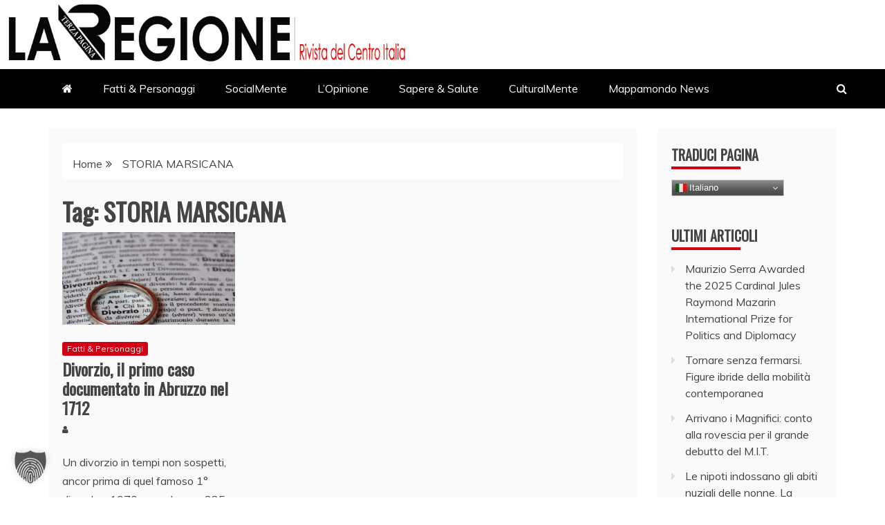

--- FILE ---
content_type: text/html; charset=UTF-8
request_url: https://www.laregione.info/tag/storia-marsicana/
body_size: 10728
content:
<!doctype html>
<html lang="it-IT">
<head>
    <meta charset="UTF-8">
    <meta name="viewport" content="width=device-width, initial-scale=1">
    <link rel="profile" href="https://gmpg.org/xfn/11">

    <meta name='robots' content='index, follow, max-image-preview:large, max-snippet:-1, max-video-preview:-1'/>

	<!-- This site is optimized with the Yoast SEO plugin v23.4 - https://yoast.com/wordpress/plugins/seo/ -->
	<title>STORIA MARSICANA Archivi | La Regione | Rivista del Centro Italia</title>
	<link rel="canonical" href="https://www.laregione.info/tag/storia-marsicana/"/>
	<meta property="og:locale" content="it_IT"/>
	<meta property="og:type" content="article"/>
	<meta property="og:title" content="STORIA MARSICANA Archivi | La Regione | Rivista del Centro Italia"/>
	<meta property="og:url" content="https://www.laregione.info/tag/storia-marsicana/"/>
	<meta property="og:site_name" content="La Regione | Rivista del Centro Italia"/>
	<meta property="og:image" content="https://www.laregione.info/wp-content/uploads/2021/01/cropped-COVER-1.jpg"/>
	<meta property="og:image:width" content="1990"/>
	<meta property="og:image:height" content="448"/>
	<meta property="og:image:type" content="image/jpeg"/>
	<meta name="twitter:card" content="summary_large_image"/>
	<script type="application/ld+json" class="yoast-schema-graph">{"@context":"https://schema.org","@graph":[{"@type":"CollectionPage","@id":"https://www.laregione.info/tag/storia-marsicana/","url":"https://www.laregione.info/tag/storia-marsicana/","name":"STORIA MARSICANA Archivi | La Regione | Rivista del Centro Italia","isPartOf":{"@id":"https://www.laregione.info/#website"},"primaryImageOfPage":{"@id":"https://www.laregione.info/tag/storia-marsicana/#primaryimage"},"image":{"@id":"https://www.laregione.info/tag/storia-marsicana/#primaryimage"},"thumbnailUrl":"https://www.laregione.info/wp-content/uploads/2020/11/PRIMO-DIVORZIO-IN-ITALIA.jpg","breadcrumb":{"@id":"https://www.laregione.info/tag/storia-marsicana/#breadcrumb"},"inLanguage":"it-IT"},{"@type":"ImageObject","inLanguage":"it-IT","@id":"https://www.laregione.info/tag/storia-marsicana/#primaryimage","url":"https://www.laregione.info/wp-content/uploads/2020/11/PRIMO-DIVORZIO-IN-ITALIA.jpg","contentUrl":"https://www.laregione.info/wp-content/uploads/2020/11/PRIMO-DIVORZIO-IN-ITALIA.jpg","width":1200,"height":640,"caption":"DIVORZIO ABRUZZO"},{"@type":"BreadcrumbList","@id":"https://www.laregione.info/tag/storia-marsicana/#breadcrumb","itemListElement":[{"@type":"ListItem","position":1,"name":"Home","item":"https://www.laregione.info/"},{"@type":"ListItem","position":2,"name":"STORIA MARSICANA"}]},{"@type":"WebSite","@id":"https://www.laregione.info/#website","url":"https://www.laregione.info/","name":"La Regione | Rivista del Centro Italia","description":"Terza pagina Italiana","publisher":{"@id":"https://www.laregione.info/#/schema/person/7dbac83d700fd82b910c0ee72a6641c3"},"potentialAction":[{"@type":"SearchAction","target":{"@type":"EntryPoint","urlTemplate":"https://www.laregione.info/?s={search_term_string}"},"query-input":{"@type":"PropertyValueSpecification","valueRequired":true,"valueName":"search_term_string"}}],"inLanguage":"it-IT"},{"@type":["Person","Organization"],"@id":"https://www.laregione.info/#/schema/person/7dbac83d700fd82b910c0ee72a6641c3","name":"LaRegione","image":{"@type":"ImageObject","inLanguage":"it-IT","@id":"https://www.laregione.info/#/schema/person/image/","url":"https://www.laregione.info/wp-content/uploads/2021/01/cropped-LOGO-LAREGIONE-TERZA-PAGINA-2-scaled-1.jpg","contentUrl":"https://www.laregione.info/wp-content/uploads/2021/01/cropped-LOGO-LAREGIONE-TERZA-PAGINA-2-scaled-1.jpg","width":512,"height":512,"caption":"LaRegione"},"logo":{"@id":"https://www.laregione.info/#/schema/person/image/"},"sameAs":["https://www.laregione.info"]}]}</script>
	<!-- / Yoast SEO plugin. -->


<link data-borlabs-cookie-style-blocker-id="google-fonts" rel='dns-prefetch' data-borlabs-cookie-style-blocker-href='//fonts.googleapis.com'/>
<link rel='dns-prefetch' href='//www.googletagmanager.com'/>
<link rel='dns-prefetch' href='//pagead2.googlesyndication.com'/>
<link rel="alternate" type="application/rss+xml" title="La Regione | Rivista del Centro Italia &raquo; Feed" href="https://www.laregione.info/feed/"/>
<link rel="alternate" type="application/rss+xml" title="La Regione | Rivista del Centro Italia &raquo; Feed dei commenti" href="https://www.laregione.info/comments/feed/"/>
<link rel="alternate" type="application/rss+xml" title="La Regione | Rivista del Centro Italia &raquo; STORIA MARSICANA Feed del tag" href="https://www.laregione.info/tag/storia-marsicana/feed/"/>
<script type="text/javascript">//<![CDATA[
window._wpemojiSettings={"baseUrl":"https:\/\/s.w.org\/images\/core\/emoji\/15.0.3\/72x72\/","ext":".png","svgUrl":"https:\/\/s.w.org\/images\/core\/emoji\/15.0.3\/svg\/","svgExt":".svg","source":{"concatemoji":"https:\/\/www.laregione.info\/wp-includes\/js\/wp-emoji-release.min.js?ver=6.6.4"}};!function(i,n){var o,s,e;function c(e){try{var t={supportTests:e,timestamp:(new Date).valueOf()};sessionStorage.setItem(o,JSON.stringify(t))}catch(e){}}function p(e,t,n){e.clearRect(0,0,e.canvas.width,e.canvas.height),e.fillText(t,0,0);var t=new Uint32Array(e.getImageData(0,0,e.canvas.width,e.canvas.height).data),r=(e.clearRect(0,0,e.canvas.width,e.canvas.height),e.fillText(n,0,0),new Uint32Array(e.getImageData(0,0,e.canvas.width,e.canvas.height).data));return t.every(function(e,t){return e===r[t]})}function u(e,t,n){switch(t){case"flag":return n(e,"\ud83c\udff3\ufe0f\u200d\u26a7\ufe0f","\ud83c\udff3\ufe0f\u200b\u26a7\ufe0f")?!1:!n(e,"\ud83c\uddfa\ud83c\uddf3","\ud83c\uddfa\u200b\ud83c\uddf3")&&!n(e,"\ud83c\udff4\udb40\udc67\udb40\udc62\udb40\udc65\udb40\udc6e\udb40\udc67\udb40\udc7f","\ud83c\udff4\u200b\udb40\udc67\u200b\udb40\udc62\u200b\udb40\udc65\u200b\udb40\udc6e\u200b\udb40\udc67\u200b\udb40\udc7f");case"emoji":return!n(e,"\ud83d\udc26\u200d\u2b1b","\ud83d\udc26\u200b\u2b1b")}return!1}function f(e,t,n){var r="undefined"!=typeof WorkerGlobalScope&&self instanceof WorkerGlobalScope?new OffscreenCanvas(300,150):i.createElement("canvas"),a=r.getContext("2d",{willReadFrequently:!0}),o=(a.textBaseline="top",a.font="600 32px Arial",{});return e.forEach(function(e){o[e]=t(a,e,n)}),o}function t(e){var t=i.createElement("script");t.src=e,t.defer=!0,i.head.appendChild(t)}"undefined"!=typeof Promise&&(o="wpEmojiSettingsSupports",s=["flag","emoji"],n.supports={everything:!0,everythingExceptFlag:!0},e=new Promise(function(e){i.addEventListener("DOMContentLoaded",e,{once:!0})}),new Promise(function(t){var n=function(){try{var e=JSON.parse(sessionStorage.getItem(o));if("object"==typeof e&&"number"==typeof e.timestamp&&(new Date).valueOf()<e.timestamp+604800&&"object"==typeof e.supportTests)return e.supportTests}catch(e){}return null}();if(!n){if("undefined"!=typeof Worker&&"undefined"!=typeof OffscreenCanvas&&"undefined"!=typeof URL&&URL.createObjectURL&&"undefined"!=typeof Blob)try{var e="postMessage("+f.toString()+"("+[JSON.stringify(s),u.toString(),p.toString()].join(",")+"));",r=new Blob([e],{type:"text/javascript"}),a=new Worker(URL.createObjectURL(r),{name:"wpTestEmojiSupports"});return void(a.onmessage=function(e){c(n=e.data),a.terminate(),t(n)})}catch(e){}c(n=f(s,u,p))}t(n)}).then(function(e){for(var t in e)n.supports[t]=e[t],n.supports.everything=n.supports.everything&&n.supports[t],"flag"!==t&&(n.supports.everythingExceptFlag=n.supports.everythingExceptFlag&&n.supports[t]);n.supports.everythingExceptFlag=n.supports.everythingExceptFlag&&!n.supports.flag,n.DOMReady=!1,n.readyCallback=function(){n.DOMReady=!0}}).then(function(){return e}).then(function(){var e;n.supports.everything||(n.readyCallback(),(e=n.source||{}).concatemoji?t(e.concatemoji):e.wpemoji&&e.twemoji&&(t(e.twemoji),t(e.wpemoji)))}))}((window,document),window._wpemojiSettings);
//]]></script>
<style id='wp-emoji-styles-inline-css' type='text/css'>img.wp-smiley,img.emoji{display:inline!important;border:none!important;box-shadow:none!important;height:1em!important;width:1em!important;margin:0 .07em!important;vertical-align:-.1em!important;background:none!important;padding:0!important}</style>
<link rel='stylesheet' id='wp-block-library-css' href='https://www.laregione.info/wp-includes/css/dist/block-library/style.min.css?ver=6.6.4' type='text/css' media='all'/>
<style id='wp-block-library-theme-inline-css' type='text/css'>.wp-block-audio :where(figcaption){color:#555;font-size:13px;text-align:center}.is-dark-theme .wp-block-audio :where(figcaption){color:#ffffffa6}.wp-block-audio{margin:0 0 1em}.wp-block-code{border:1px solid #ccc;border-radius:4px;font-family:Menlo,Consolas,monaco,monospace;padding:.8em 1em}.wp-block-embed :where(figcaption){color:#555;font-size:13px;text-align:center}.is-dark-theme .wp-block-embed :where(figcaption){color:#ffffffa6}.wp-block-embed{margin:0 0 1em}.blocks-gallery-caption{color:#555;font-size:13px;text-align:center}.is-dark-theme .blocks-gallery-caption{color:#ffffffa6}:root :where(.wp-block-image figcaption){color:#555;font-size:13px;text-align:center}.is-dark-theme :root :where(.wp-block-image figcaption){color:#ffffffa6}.wp-block-image{margin:0 0 1em}.wp-block-pullquote{border-bottom:4px solid;border-top:4px solid;color:currentColor;margin-bottom:1.75em}.wp-block-pullquote cite,.wp-block-pullquote footer,.wp-block-pullquote__citation{color:currentColor;font-size:.8125em;font-style:normal;text-transform:uppercase}.wp-block-quote{border-left:.25em solid;margin:0 0 1.75em;padding-left:1em}.wp-block-quote cite,.wp-block-quote footer{color:currentColor;font-size:.8125em;font-style:normal;position:relative}.wp-block-quote.has-text-align-right{border-left:none;border-right:.25em solid;padding-left:0;padding-right:1em}.wp-block-quote.has-text-align-center{border:none;padding-left:0}.wp-block-quote.is-large,.wp-block-quote.is-style-large,.wp-block-quote.is-style-plain{border:none}.wp-block-search .wp-block-search__label{font-weight:700}.wp-block-search__button{border:1px solid #ccc;padding:.375em .625em}:where(.wp-block-group.has-background){padding:1.25em 2.375em}.wp-block-separator.has-css-opacity{opacity:.4}.wp-block-separator{border:none;border-bottom:2px solid;margin-left:auto;margin-right:auto}.wp-block-separator.has-alpha-channel-opacity{opacity:1}.wp-block-separator:not(.is-style-wide):not(.is-style-dots){width:100px}.wp-block-separator.has-background:not(.is-style-dots){border-bottom:none;height:1px}.wp-block-separator.has-background:not(.is-style-wide):not(.is-style-dots){height:2px}.wp-block-table{margin:0 0 1em}.wp-block-table td,.wp-block-table th{word-break:normal}.wp-block-table :where(figcaption){color:#555;font-size:13px;text-align:center}.is-dark-theme .wp-block-table :where(figcaption){color:#ffffffa6}.wp-block-video :where(figcaption){color:#555;font-size:13px;text-align:center}.is-dark-theme .wp-block-video :where(figcaption){color:#ffffffa6}.wp-block-video{margin:0 0 1em}:root :where(.wp-block-template-part.has-background){margin-bottom:0;margin-top:0;padding:1.25em 2.375em}</style>
<style id='classic-theme-styles-inline-css' type='text/css'>.wp-block-button__link{color:#fff;background-color:#32373c;border-radius:9999px;box-shadow:none;text-decoration:none;padding:calc(.667em + 2px) calc(1.333em + 2px);font-size:1.125em}.wp-block-file__button{background:#32373c;color:#fff;text-decoration:none}</style>
<style id='global-styles-inline-css' type='text/css'>:root{--wp--preset--aspect-ratio--square:1;--wp--preset--aspect-ratio--4-3: 4/3;--wp--preset--aspect-ratio--3-4: 3/4;--wp--preset--aspect-ratio--3-2: 3/2;--wp--preset--aspect-ratio--2-3: 2/3;--wp--preset--aspect-ratio--16-9: 16/9;--wp--preset--aspect-ratio--9-16: 9/16;--wp--preset--color--black:#000;--wp--preset--color--cyan-bluish-gray:#abb8c3;--wp--preset--color--white:#fff;--wp--preset--color--pale-pink:#f78da7;--wp--preset--color--vivid-red:#cf2e2e;--wp--preset--color--luminous-vivid-orange:#ff6900;--wp--preset--color--luminous-vivid-amber:#fcb900;--wp--preset--color--light-green-cyan:#7bdcb5;--wp--preset--color--vivid-green-cyan:#00d084;--wp--preset--color--pale-cyan-blue:#8ed1fc;--wp--preset--color--vivid-cyan-blue:#0693e3;--wp--preset--color--vivid-purple:#9b51e0;--wp--preset--gradient--vivid-cyan-blue-to-vivid-purple:linear-gradient(135deg,rgba(6,147,227,1) 0%,#9b51e0 100%);--wp--preset--gradient--light-green-cyan-to-vivid-green-cyan:linear-gradient(135deg,#7adcb4 0%,#00d082 100%);--wp--preset--gradient--luminous-vivid-amber-to-luminous-vivid-orange:linear-gradient(135deg,rgba(252,185,0,1) 0%,rgba(255,105,0,1) 100%);--wp--preset--gradient--luminous-vivid-orange-to-vivid-red:linear-gradient(135deg,rgba(255,105,0,1) 0%,#cf2e2e 100%);--wp--preset--gradient--very-light-gray-to-cyan-bluish-gray:linear-gradient(135deg,#eee 0%,#a9b8c3 100%);--wp--preset--gradient--cool-to-warm-spectrum:linear-gradient(135deg,#4aeadc 0%,#9778d1 20%,#cf2aba 40%,#ee2c82 60%,#fb6962 80%,#fef84c 100%);--wp--preset--gradient--blush-light-purple:linear-gradient(135deg,#ffceec 0%,#9896f0 100%);--wp--preset--gradient--blush-bordeaux:linear-gradient(135deg,#fecda5 0%,#fe2d2d 50%,#6b003e 100%);--wp--preset--gradient--luminous-dusk:linear-gradient(135deg,#ffcb70 0%,#c751c0 50%,#4158d0 100%);--wp--preset--gradient--pale-ocean:linear-gradient(135deg,#fff5cb 0%,#b6e3d4 50%,#33a7b5 100%);--wp--preset--gradient--electric-grass:linear-gradient(135deg,#caf880 0%,#71ce7e 100%);--wp--preset--gradient--midnight:linear-gradient(135deg,#020381 0%,#2874fc 100%);--wp--preset--font-size--small:13px;--wp--preset--font-size--medium:20px;--wp--preset--font-size--large:36px;--wp--preset--font-size--x-large:42px;--wp--preset--spacing--20:.44rem;--wp--preset--spacing--30:.67rem;--wp--preset--spacing--40:1rem;--wp--preset--spacing--50:1.5rem;--wp--preset--spacing--60:2.25rem;--wp--preset--spacing--70:3.38rem;--wp--preset--spacing--80:5.06rem;--wp--preset--shadow--natural:6px 6px 9px rgba(0,0,0,.2);--wp--preset--shadow--deep:12px 12px 50px rgba(0,0,0,.4);--wp--preset--shadow--sharp:6px 6px 0 rgba(0,0,0,.2);--wp--preset--shadow--outlined:6px 6px 0 -3px rgba(255,255,255,1) , 6px 6px rgba(0,0,0,1);--wp--preset--shadow--crisp:6px 6px 0 rgba(0,0,0,1)}:where(.is-layout-flex){gap:.5em}:where(.is-layout-grid){gap:.5em}body .is-layout-flex{display:flex}.is-layout-flex{flex-wrap:wrap;align-items:center}.is-layout-flex > :is(*, div){margin:0}body .is-layout-grid{display:grid}.is-layout-grid > :is(*, div){margin:0}:where(.wp-block-columns.is-layout-flex){gap:2em}:where(.wp-block-columns.is-layout-grid){gap:2em}:where(.wp-block-post-template.is-layout-flex){gap:1.25em}:where(.wp-block-post-template.is-layout-grid){gap:1.25em}.has-black-color{color:var(--wp--preset--color--black)!important}.has-cyan-bluish-gray-color{color:var(--wp--preset--color--cyan-bluish-gray)!important}.has-white-color{color:var(--wp--preset--color--white)!important}.has-pale-pink-color{color:var(--wp--preset--color--pale-pink)!important}.has-vivid-red-color{color:var(--wp--preset--color--vivid-red)!important}.has-luminous-vivid-orange-color{color:var(--wp--preset--color--luminous-vivid-orange)!important}.has-luminous-vivid-amber-color{color:var(--wp--preset--color--luminous-vivid-amber)!important}.has-light-green-cyan-color{color:var(--wp--preset--color--light-green-cyan)!important}.has-vivid-green-cyan-color{color:var(--wp--preset--color--vivid-green-cyan)!important}.has-pale-cyan-blue-color{color:var(--wp--preset--color--pale-cyan-blue)!important}.has-vivid-cyan-blue-color{color:var(--wp--preset--color--vivid-cyan-blue)!important}.has-vivid-purple-color{color:var(--wp--preset--color--vivid-purple)!important}.has-black-background-color{background-color:var(--wp--preset--color--black)!important}.has-cyan-bluish-gray-background-color{background-color:var(--wp--preset--color--cyan-bluish-gray)!important}.has-white-background-color{background-color:var(--wp--preset--color--white)!important}.has-pale-pink-background-color{background-color:var(--wp--preset--color--pale-pink)!important}.has-vivid-red-background-color{background-color:var(--wp--preset--color--vivid-red)!important}.has-luminous-vivid-orange-background-color{background-color:var(--wp--preset--color--luminous-vivid-orange)!important}.has-luminous-vivid-amber-background-color{background-color:var(--wp--preset--color--luminous-vivid-amber)!important}.has-light-green-cyan-background-color{background-color:var(--wp--preset--color--light-green-cyan)!important}.has-vivid-green-cyan-background-color{background-color:var(--wp--preset--color--vivid-green-cyan)!important}.has-pale-cyan-blue-background-color{background-color:var(--wp--preset--color--pale-cyan-blue)!important}.has-vivid-cyan-blue-background-color{background-color:var(--wp--preset--color--vivid-cyan-blue)!important}.has-vivid-purple-background-color{background-color:var(--wp--preset--color--vivid-purple)!important}.has-black-border-color{border-color:var(--wp--preset--color--black)!important}.has-cyan-bluish-gray-border-color{border-color:var(--wp--preset--color--cyan-bluish-gray)!important}.has-white-border-color{border-color:var(--wp--preset--color--white)!important}.has-pale-pink-border-color{border-color:var(--wp--preset--color--pale-pink)!important}.has-vivid-red-border-color{border-color:var(--wp--preset--color--vivid-red)!important}.has-luminous-vivid-orange-border-color{border-color:var(--wp--preset--color--luminous-vivid-orange)!important}.has-luminous-vivid-amber-border-color{border-color:var(--wp--preset--color--luminous-vivid-amber)!important}.has-light-green-cyan-border-color{border-color:var(--wp--preset--color--light-green-cyan)!important}.has-vivid-green-cyan-border-color{border-color:var(--wp--preset--color--vivid-green-cyan)!important}.has-pale-cyan-blue-border-color{border-color:var(--wp--preset--color--pale-cyan-blue)!important}.has-vivid-cyan-blue-border-color{border-color:var(--wp--preset--color--vivid-cyan-blue)!important}.has-vivid-purple-border-color{border-color:var(--wp--preset--color--vivid-purple)!important}.has-vivid-cyan-blue-to-vivid-purple-gradient-background{background:var(--wp--preset--gradient--vivid-cyan-blue-to-vivid-purple)!important}.has-light-green-cyan-to-vivid-green-cyan-gradient-background{background:var(--wp--preset--gradient--light-green-cyan-to-vivid-green-cyan)!important}.has-luminous-vivid-amber-to-luminous-vivid-orange-gradient-background{background:var(--wp--preset--gradient--luminous-vivid-amber-to-luminous-vivid-orange)!important}.has-luminous-vivid-orange-to-vivid-red-gradient-background{background:var(--wp--preset--gradient--luminous-vivid-orange-to-vivid-red)!important}.has-very-light-gray-to-cyan-bluish-gray-gradient-background{background:var(--wp--preset--gradient--very-light-gray-to-cyan-bluish-gray)!important}.has-cool-to-warm-spectrum-gradient-background{background:var(--wp--preset--gradient--cool-to-warm-spectrum)!important}.has-blush-light-purple-gradient-background{background:var(--wp--preset--gradient--blush-light-purple)!important}.has-blush-bordeaux-gradient-background{background:var(--wp--preset--gradient--blush-bordeaux)!important}.has-luminous-dusk-gradient-background{background:var(--wp--preset--gradient--luminous-dusk)!important}.has-pale-ocean-gradient-background{background:var(--wp--preset--gradient--pale-ocean)!important}.has-electric-grass-gradient-background{background:var(--wp--preset--gradient--electric-grass)!important}.has-midnight-gradient-background{background:var(--wp--preset--gradient--midnight)!important}.has-small-font-size{font-size:var(--wp--preset--font-size--small)!important}.has-medium-font-size{font-size:var(--wp--preset--font-size--medium)!important}.has-large-font-size{font-size:var(--wp--preset--font-size--large)!important}.has-x-large-font-size{font-size:var(--wp--preset--font-size--x-large)!important}:where(.wp-block-post-template.is-layout-flex){gap:1.25em}:where(.wp-block-post-template.is-layout-grid){gap:1.25em}:where(.wp-block-columns.is-layout-flex){gap:2em}:where(.wp-block-columns.is-layout-grid){gap:2em}:root :where(.wp-block-pullquote){font-size:1.5em;line-height:1.6}</style>
<link data-borlabs-cookie-style-blocker-id="google-fonts" crossorigin="anonymous" rel='stylesheet' id='recent-news-heading-css' data-borlabs-cookie-style-blocker-href='//fonts.googleapis.com/css?family=Oswald&#038;ver=6.6.4' type='text/css' media='all'/>
<link rel='stylesheet' id='refined-magazine-style-css' href='https://www.laregione.info/wp-content/themes/refined-magazine/style.css?ver=6.6.4' type='text/css' media='all'/>
<style id='refined-magazine-style-inline-css' type='text/css'>.site-branding h1,.site-branding p.site-title,.ct-dark-mode .site-title a,.site-title,.site-title a,.site-title a:hover,.site-title a:visited:hover{color: #blank}.entry-content a,.entry-title a:hover,.related-title a:hover,.posts-navigation .nav-previous a:hover,.post-navigation .nav-previous a:hover,.posts-navigation .nav-next a:hover,.post-navigation .nav-next a:hover,#comments .comment-content a:hover,#comments .comment-author a:hover,.offcanvas-menu nav ul.top-menu li a:hover,.offcanvas-menu nav ul.top-menu li.current-menu-item>a,.error-404-title,#refined-magazine-breadcrumbs a:hover,.entry-content a.read-more-text:hover,a:hover,a:visited:hover,.widget_refined_magazine_category_tabbed_widget.widget ul.ct-nav-tabs li a{color:#d10014}.candid-refined-post-format,.refined-magazine-featured-block .refined-magazine-col-2 .candid-refined-post-format,.cat-links a,.top-bar,.main-navigation ul li a:hover,.main-navigation ul li.current-menu-item>a,.main-navigation ul li a:hover,.main-navigation ul li.current-menu-item>a,.trending-title,.search-form input[type="submit"],input[type="submit"],::selection,#toTop,.breadcrumbs span.breadcrumb,article.sticky .refined-magazine-content-container,.candid-pagination .page-numbers.current,.candid-pagination .page-numbers:hover,.ct-title-head,.widget-title:before,.widget ul.ct-nav-tabs:before,.widget ul.ct-nav-tabs li.ct-title-head:hover,.widget ul.ct-nav-tabs li.ct-title-head.ui-tabs-active{background-color:#d10014}.candid-refined-post-format,.refined-magazine-featured-block .refined-magazine-col-2 .candid-refined-post-format,blockquote,.search-form input[type="submit"],input[type="submit"],.candid-pagination .page-numbers{border-color:#d10014}.cat-links a:focus{outline:1px dashed #d10014}.ct-post-overlay .post-content,.ct-post-overlay .post-content a,.widget .ct-post-overlay .post-content a,.widget .ct-post-overlay .post-content a:visited,.ct-post-overlay .post-content a:visited:hover,.slide-details:hover .cat-links a{color:#fff}.logo-wrapper-block{background-color:#c22}@media (min-width:1600px){.ct-boxed #page{max-width:1500px}}</style>
<link rel='stylesheet' id='recent-news-style-css' href='https://www.laregione.info/wp-content/themes/recent-news/style.css?ver=6.6.4' type='text/css' media='all'/>
<link data-borlabs-cookie-style-blocker-id="google-fonts" crossorigin="anonymous" rel='stylesheet' id='google-fonts-css' data-borlabs-cookie-style-blocker-href='//fonts.googleapis.com/css?family=Slabo+27px%7CMuli&#038;display=swap&#038;ver=6.6.4' type='text/css' media='all'/>
<link rel='stylesheet' id='font-awesome-4-css' href='https://www.laregione.info/wp-content/themes/refined-magazine/candidthemes/assets/framework/Font-Awesome/css/font-awesome.min.css?ver=1.0.0' type='text/css' media='all'/>
<link rel='stylesheet' id='slick-css-css' href='https://www.laregione.info/wp-content/themes/refined-magazine/candidthemes/assets/framework/slick/slick.css?ver=6.6.4' type='text/css' media='all'/>
<link rel='stylesheet' id='slick-theme-css-css' href='https://www.laregione.info/wp-content/themes/refined-magazine/candidthemes/assets/framework/slick/slick-theme.css?ver=6.6.4' type='text/css' media='all'/>
<link rel='stylesheet' id='borlabs-cookie-custom-css' href='https://www.laregione.info/wp-content/cache/borlabs-cookie/1/borlabs-cookie-1-it.css?ver=3.3.23-52' type='text/css' media='all'/>
<script type="text/javascript" src="https://www.laregione.info/wp-includes/js/jquery/jquery.min.js?ver=3.7.1" id="jquery-core-js"></script>
<script type="text/javascript" src="https://www.laregione.info/wp-includes/js/jquery/jquery-migrate.min.js?ver=3.4.1" id="jquery-migrate-js"></script>
<script data-no-optimize="1" data-no-minify="1" data-cfasync="false" type="text/javascript" src="https://www.laregione.info/wp-content/plugins/borlabs-cookie/assets/javascript/borlabs-cookie-tcf-stub.min.js?ver=3.3.23" id="borlabs-cookie-stub-js"></script>
<script data-no-optimize="1" data-no-minify="1" data-cfasync="false" type="text/javascript" src="https://www.laregione.info/wp-content/cache/borlabs-cookie/1/borlabs-cookie-config-it.json.js?ver=3.3.23-42" id="borlabs-cookie-config-js"></script>
<script data-no-optimize="1" data-no-minify="1" data-cfasync="false" type="text/javascript" src="https://www.laregione.info/wp-content/plugins/borlabs-cookie/assets/javascript/borlabs-cookie-prioritize.min.js?ver=3.3.23" id="borlabs-cookie-prioritize-js"></script>
<link rel="https://api.w.org/" href="https://www.laregione.info/wp-json/"/><link rel="alternate" title="JSON" type="application/json" href="https://www.laregione.info/wp-json/wp/v2/tags/237"/><link rel="EditURI" type="application/rsd+xml" title="RSD" href="https://www.laregione.info/xmlrpc.php?rsd"/>
<meta name="generator" content="WordPress 6.6.4"/>
<meta name="generator" content="Site Kit by Google 1.167.0"/>
<!-- Meta tag Google AdSense aggiunti da Site Kit -->
<meta name="google-adsense-platform-account" content="ca-host-pub-2644536267352236">
<meta name="google-adsense-platform-domain" content="sitekit.withgoogle.com">
<!-- Fine dei meta tag Google AdSense aggiunti da Site Kit -->
<script data-no-optimize="1" data-no-minify="1" data-cfasync="false" data-borlabs-cookie-script-blocker-ignore>if('1'==='1'&&('0'==='1'||'1'==='1')){window['gtag_enable_tcf_support']=true;}if('1'==='1'||'0'==='1'){window.dataLayer=window.dataLayer||[];if(typeof gtag!=='function'){function gtag(){dataLayer.push(arguments);}}gtag('consent','default',{'ad_storage':'denied','ad_user_data':'denied','ad_personalization':'denied','analytics_storage':'denied','functionality_storage':'denied','personalization_storage':'denied','security_storage':'denied','wait_for_update':500,});}if('0'==='1'){document.addEventListener('borlabs-cookie-after-init',function(){window.BorlabsCookie.Unblock.unblockScriptBlockerId('google-analytics-four');});}</script>		<style type="text/css">.site-title,.site-description{position:absolute;clip:rect(1px,1px,1px,1px)}.site-title a,.site-title{color: #blank}</style>
		<!-- Nessuna versione HTML AMP disponibile per questo URL. -->
<!-- Snippet Google AdSense aggiunto da Site Kit -->
<script type="text/javascript" async="async" src="https://pagead2.googlesyndication.com/pagead/js/adsbygoogle.js?client=ca-pub-6807652416372941&amp;host=ca-host-pub-2644536267352236" crossorigin="anonymous"></script>

<!-- Termina lo snippet Google AdSense aggiunto da Site Kit -->
<link rel="icon" href="https://www.laregione.info/wp-content/uploads/2021/01/cropped-LOGO-LAREGIONE-TERZA-PAGINA-2-scaled-1-32x32.jpg" sizes="32x32"/>
<link rel="icon" href="https://www.laregione.info/wp-content/uploads/2021/01/cropped-LOGO-LAREGIONE-TERZA-PAGINA-2-scaled-1-192x192.jpg" sizes="192x192"/>
<link rel="apple-touch-icon" href="https://www.laregione.info/wp-content/uploads/2021/01/cropped-LOGO-LAREGIONE-TERZA-PAGINA-2-scaled-1-180x180.jpg"/>
<meta name="msapplication-TileImage" content="https://www.laregione.info/wp-content/uploads/2021/01/cropped-LOGO-LAREGIONE-TERZA-PAGINA-2-scaled-1-270x270.jpg"/>
</head>
<body class="archive tag tag-storia-marsicana tag-237 wp-embed-responsive hfeed ct-bg ct-full-layout ct-sticky-sidebar right-sidebar" itemtype="https://schema.org/Blog" itemscope>
<div id="page" class="site">
            <a class="skip-link screen-reader-text" href="#content">Skip to content</a>
                    <!-- Preloader -->
            <div id="loader-wrapper">
                <div id="loader"></div>

                <div class="loader-section section-left"></div>
                <div class="loader-section section-right"></div>

            </div>
                <header id="masthead" class="site-header" itemtype="https://schema.org/WPHeader" itemscope>
                <div class="overlay"></div>
                            <div class="logo-wrapper-block" style="background-image: url(https://www.laregione.info/wp-content/uploads/2021/01/amp-9.jpg);">
                    <div class="container-inner clearfix logo-wrapper-container">
        <div class="logo-wrapper full-wrapper text-center">
            <div class="site-branding">

                <div class="refined-magazine-logo-container">
                                            <p class="site-title"><a href="https://www.laregione.info/" rel="home">La Regione | Rivista del Centro Italia</a></p>
                                            <p class="site-description">Terza pagina Italiana</p>
                                    </div> <!-- refined-magazine-logo-container -->
            </div><!-- .site-branding -->
        </div> <!-- .logo-wrapper -->
                </div> <!-- .container-inner -->
        </div> <!-- .logo-wrapper-block -->
                <div class="refined-magazine-menu-container sticky-header">
            <div class="container-inner clearfix">
                <nav id="site-navigation" class="main-navigation" itemtype="https://schema.org/SiteNavigationElement" itemscope>
                    <div class="navbar-header clearfix">
                        <button class="menu-toggle" aria-controls="primary-menu" aria-expanded="false">
                            <span> </span>
                        </button>
                    </div>
                    <ul id="primary-menu" class="nav navbar-nav nav-menu">
                                                    <li class=""><a href="https://www.laregione.info/">
                                    <i class="fa fa-home"></i> </a></li>
                                                <li id="menu-item-2653" class="menu-item menu-item-type-taxonomy menu-item-object-category menu-item-2653"><a href="https://www.laregione.info/category/fatti-personaggi/">Fatti &amp; Personaggi</a></li>
<li id="menu-item-2656" class="menu-item menu-item-type-taxonomy menu-item-object-category menu-item-2656"><a href="https://www.laregione.info/category/socialmente/">SocialMente</a></li>
<li id="menu-item-2982" class="menu-item menu-item-type-taxonomy menu-item-object-category menu-item-2982"><a href="https://www.laregione.info/category/opinione/">L&#8217;Opinione</a></li>
<li id="menu-item-2989" class="menu-item menu-item-type-taxonomy menu-item-object-category menu-item-2989"><a href="https://www.laregione.info/category/sapere-e-salute/">Sapere &amp; Salute</a></li>
<li id="menu-item-3073" class="menu-item menu-item-type-taxonomy menu-item-object-category menu-item-3073"><a href="https://www.laregione.info/category/cultura/">CulturalMente</a></li>
<li id="menu-item-2658" class="menu-item menu-item-type-taxonomy menu-item-object-category menu-item-2658"><a href="https://www.laregione.info/category/news-dal-mondo/">Mappamondo News</a></li>
                    </ul>
                </nav><!-- #site-navigation -->

                                    <div class="ct-menu-search"><a class="search-icon-box" href="#"> <i class="fa fa-search"></i>
                        </a></div>
                    <div class="top-bar-search">
                        <form role="search" method="get" class="search-form" action="https://www.laregione.info/">
				<label>
					<span class="screen-reader-text">Ricerca per:</span>
					<input type="search" class="search-field" placeholder="Cerca &hellip;" value="" name="s"/>
				</label>
				<input type="submit" class="search-submit" value="Cerca"/>
			</form>                        <button type="button" class="close"></button>
                    </div>
                            </div> <!-- .container-inner -->
        </div> <!-- refined-magazine-menu-container -->
                </header><!-- #masthead -->
        
    <div id="content" class="site-content">
                <div class="container-inner ct-container-main clearfix">
    <div id="primary" class="content-area">
        <main id="main" class="site-main">

                            <div class="breadcrumbs">
                    <div class='breadcrumbs init-animate clearfix'><div id='refined-magazine-breadcrumbs' class='clearfix'><div role="navigation" aria-label="Breadcrumbs" class="breadcrumb-trail breadcrumbs" itemprop="breadcrumb"><ul class="trail-items" itemscope itemtype="http://schema.org/BreadcrumbList"><meta name="numberOfItems" content="2"/><meta name="itemListOrder" content="Ascending"/><li itemprop="itemListElement" itemscope itemtype="http://schema.org/ListItem" class="trail-item trail-begin"><a href="https://www.laregione.info" rel="home"><span itemprop="name">Home</span></a><meta itemprop="position" content="1"/></li><li itemprop="itemListElement" itemscope itemtype="http://schema.org/ListItem" class="trail-item trail-end"><span itemprop="name">STORIA MARSICANA</span><meta itemprop="position" content="2"/></li></ul></div></div></div>                </div>
                
                <header class="page-header">
                    <h1 class="page-title">Tag: <span>STORIA MARSICANA</span></h1>                </header><!-- .page-header -->


                <div class="ct-post-list clearfix">
                    <article id="post-2004" class="post-2004 post type-post status-publish format-standard has-post-thumbnail hentry category-fatti-personaggi tag-abruzzo tag-cultura tag-divorzio tag-storia-marsicana three-columns" itemtype="https://schema.org/CreativeWork" itemscope>
        <div class="refined-magazine-content-container refined-magazine-has-thumbnail">
                    <div class="post-thumb">
                
            <a class="post-thumbnail" href="https://www.laregione.info/storia/" aria-hidden="true" tabindex="-1">
                <img width="1170" height="624" src="https://www.laregione.info/wp-content/uploads/2020/11/PRIMO-DIVORZIO-IN-ITALIA.jpg" class="attachment-refined-magazine-large-thumb size-refined-magazine-large-thumb wp-post-image" alt="Divorzio, il primo caso documentato in Abruzzo nel 1712" itemprop="image" decoding="async" fetchpriority="high" srcset="https://www.laregione.info/wp-content/uploads/2020/11/PRIMO-DIVORZIO-IN-ITALIA.jpg 1200w, https://www.laregione.info/wp-content/uploads/2020/11/PRIMO-DIVORZIO-IN-ITALIA-300x160.jpg 300w, https://www.laregione.info/wp-content/uploads/2020/11/PRIMO-DIVORZIO-IN-ITALIA-1024x546.jpg 1024w, https://www.laregione.info/wp-content/uploads/2020/11/PRIMO-DIVORZIO-IN-ITALIA-768x410.jpg 768w" sizes="(max-width: 1170px) 100vw, 1170px"/>            </a>

                    </div>
                <div class="refined-magazine-content-area">
            <header class="entry-header">

                <div class="post-meta">
                    <span class="cat-links"><a class="ct-cat-item-519" href="https://www.laregione.info/category/fatti-personaggi/" rel="category tag">Fatti &amp; Personaggi</a> </span>                </div>
                <h2 class="entry-title" itemprop="headline"><a href="https://www.laregione.info/storia/" rel="bookmark">Divorzio, il primo caso documentato in Abruzzo nel 1712</a></h2>                    <div class="entry-meta">
                        <span class="byline"> <span class="author vcard" itemprop="author" itemtype="https://schema.org/Person" itemscope><i class="fa fa-user"></i><a class="url fn n" href="https://www.laregione.info/author/" rel="author"><span class="author-name" itemprop="name"></span></a></span></span>                    </div><!-- .entry-meta -->
                            </header><!-- .entry-header -->


            <div class="entry-content">
                <p>Un divorzio in tempi non sospetti, ancor prima di quel famoso 1° dicembre 1970, quando, con 325 voti a favore e 283 no, venne approvata dalla Camera la Legge Fortuna-Baslini contro la quale, due anni più tardi, l&#8217;Italia cattolica, antidivorzista e conservatrice promosse un pleonastico referendum abrogativo. </p>

                                        <p><a href="https://www.laregione.info/storia/" class="read-more-text">
                                Continua a leggere&gt;&gt;&gt;
                            </a></p>
                                    </div>
            <!-- .entry-content -->

            <footer class="entry-footer">
                            </footer><!-- .entry-footer -->

                    </div> <!-- .refined-magazine-content-area -->
    </div> <!-- .refined-magazine-content-container -->
</article><!-- #post-2004 -->
                </div>
                <div class='candid-pagination'></div>
        </main><!-- #main -->
    </div><!-- #primary -->


<aside id="secondary" class="widget-area" itemtype="https://schema.org/WPSideBar" itemscope>
    <div class="ct-sidebar-wrapper">
	<div class="sidebar-widget-container"><section id="gtranslate-5" class="widget widget_gtranslate"><h2 class="widget-title">Traduci pagina</h2><div class="gtranslate_wrapper" id="gt-wrapper-22141326"></div></section></div> 
		<div class="sidebar-widget-container"><section id="recent-posts-6" class="widget widget_recent_entries">
		<h2 class="widget-title">Ultimi articoli</h2>
		<ul>
											<li>
					<a href="https://www.laregione.info/maurizio-serra-awarded-the-2025-cardinal-jules-raymond-mazarin-international-prize-for-politics-and-diplomacy/">Maurizio Serra Awarded the 2025 Cardinal Jules Raymond Mazarin International Prize for Politics and Diplomacy</a>
									</li>
											<li>
					<a href="https://www.laregione.info/tornare-senza-rientrare/">Tornare senza fermarsi. Figure ibride della mobilità contemporanea</a>
									</li>
											<li>
					<a href="https://www.laregione.info/celano-ospita-il-magnifico-italian-trio/">Arrivano i Magnifici: conto alla rovescia per il grande debutto del M.I.T.</a>
									</li>
											<li>
					<a href="https://www.laregione.info/le-nipoti-indossano-gli-abiti-nuziali-delle-nonne-la-memoria-in-passerella/">Le nipoti indossano gli abiti nuziali delle nonne.  La memoria in passerella</a>
									</li>
											<li>
					<a href="https://www.laregione.info/claudio-mattone-la-colonna-sonora-dellitalia-che-canta/">Claudio Mattone, la colonna sonora dell’Italia che canta</a>
									</li>
					</ul>

		</section></div>     </div>
</aside><!-- #secondary -->
</div> <!-- .container-inner -->
</div><!-- #content -->
        <footer id="colophon" class="site-footer">
        
            <div class="top-footer">
                <div class="container-inner clearfix">
                                                <div class="ct-col-1">
                                <section id="text-5" class="widget widget_text">			<div class="textwidget"><p><a href="https://www.laregione.info/disclaimer-e-note-legali" target="_blank" rel="noopener">Disclaimer</a>   <a href="https://www.laregione.info/privacy-policy" target="_blank" rel="noopener">Privacy Policy</a></p>
<p>&nbsp;</p>
<p>&nbsp;</p>
</div>
		</section>                            </div>
                                            </div> <!-- .container-inner -->
            </div> <!-- .top-footer -->
            
        <div class="site-info" itemtype="https://schema.org/WPFooter" itemscope>
            <div class="container-inner">
                                    <span class="copy-right-text">La Regione©2021 | Registro Stampa Tribunale di Avezzano n.1/2021 | Direttore Editoriale Alina Di Mattia</span><br>
                
                <a href="https://wordpress.org/" target="_blank">
                    Proudly powered by WordPress                </a>
                <span class="sep"> | </span>
                Theme: Recent News by <a href="https://www.candidthemes.com/" target="_blank">Candid Themes</a>.            </div> <!-- .container-inner -->
        </div><!-- .site-info -->
                </footer><!-- #colophon -->
        
            <a id="toTop" class="go-to-top" href="#" title="Go to Top">
                <i class="fa fa-angle-double-up"></i>
            </a>
        
</div><!-- #page -->

<script type="module" src="https://www.laregione.info/wp-content/plugins/borlabs-cookie/assets/javascript/borlabs-cookie-iabtcf.min.js?ver=3.3.23" id="borlabs-cookie-core-js-module" data-cfasync="false" data-no-minify="1" data-no-optimize="1"></script>
<!--googleoff: all--><div data-nosnippet data-borlabs-cookie-consent-required='true' id='BorlabsCookieBox'></div><div id='BorlabsCookieWidget' class='brlbs-cmpnt-container'></div><!--googleon: all--><script type="text/javascript" src="https://www.laregione.info/wp-content/themes/recent-news/js/recent-news-custom.js?ver=20151215" id="recent-news-custom-js-js"></script>
<script type="text/javascript" src="https://www.laregione.info/wp-content/themes/refined-magazine/candidthemes/assets/framework/slick/slick.min.js?ver=20151217" id="slick-js"></script>
<script type="text/javascript" src="https://www.laregione.info/wp-includes/js/jquery/ui/core.min.js?ver=1.13.3" id="jquery-ui-core-js"></script>
<script type="text/javascript" src="https://www.laregione.info/wp-includes/js/jquery/ui/tabs.min.js?ver=1.13.3" id="jquery-ui-tabs-js"></script>
<script type="text/javascript" src="https://www.laregione.info/wp-content/themes/refined-magazine/js/navigation.js?ver=20151215" id="refined-magazine-navigation-js"></script>
<script type="text/javascript" src="https://www.laregione.info/wp-content/themes/refined-magazine/candidthemes/assets/framework/marquee/jquery.marquee.js?ver=20151215" id="marquee-js"></script>
<script type="text/javascript" src="https://www.laregione.info/wp-content/themes/refined-magazine/js/skip-link-focus-fix.js?ver=20151215" id="refined-magazine-skip-link-focus-fix-js"></script>
<script type="text/javascript" src="https://www.laregione.info/wp-content/themes/refined-magazine/candidthemes/assets/js/theia-sticky-sidebar.js?ver=20151215" id="theia-sticky-sidebar-js"></script>
<script type="text/javascript" src="https://www.laregione.info/wp-content/themes/refined-magazine/candidthemes/assets/js/refined-magazine-custom.js?ver=20151215" id="refined-magazine-custom-js"></script>
<script type="text/javascript" id="gt_widget_script_22141326-js-before">//<![CDATA[
window.gtranslateSettings=window.gtranslateSettings||{};window.gtranslateSettings['22141326']={"default_language":"it","languages":["af","sq","ar","hy","be","bs","bg","zh-CN","nl","en","tl","fi","fr","de","iw","hi","it","ja","pl","pt","ru","sk","sl","es","sv","vi"],"url_structure":"none","native_language_names":1,"flag_style":"2d","flag_size":16,"wrapper_selector":"#gt-wrapper-22141326","alt_flags":[],"switcher_open_direction":"top","switcher_horizontal_position":"inline","switcher_text_color":"#ffffff","switcher_arrow_color":"#ffffff","switcher_border_color":"#cccccc","switcher_background_color":"#4f4f4f","switcher_background_shadow_color":"#919191","switcher_background_hover_color":"#5e5e5e","dropdown_text_color":"#000000","dropdown_hover_color":"#5b5b5b","dropdown_background_color":"#eeeeee","flags_location":"\/wp-content\/plugins\/gtranslate\/flags\/"};
//]]></script><script src="https://www.laregione.info/wp-content/plugins/gtranslate/js/dwf.js?ver=6.6.4" data-no-optimize="1" data-no-minify="1" data-gt-orig-url="/tag/storia-marsicana/" data-gt-orig-domain="www.laregione.info" data-gt-widget-id="22141326" defer></script>
</body>
</html>


--- FILE ---
content_type: text/html; charset=utf-8
request_url: https://www.google.com/recaptcha/api2/aframe
body_size: 270
content:
<!DOCTYPE HTML><html><head><meta http-equiv="content-type" content="text/html; charset=UTF-8"></head><body><script nonce="EAdIxScTGC1QG4R_NWfVZw">/** Anti-fraud and anti-abuse applications only. See google.com/recaptcha */ try{var clients={'sodar':'https://pagead2.googlesyndication.com/pagead/sodar?'};window.addEventListener("message",function(a){try{if(a.source===window.parent){var b=JSON.parse(a.data);var c=clients[b['id']];if(c){var d=document.createElement('img');d.src=c+b['params']+'&rc='+(localStorage.getItem("rc::a")?sessionStorage.getItem("rc::b"):"");window.document.body.appendChild(d);sessionStorage.setItem("rc::e",parseInt(sessionStorage.getItem("rc::e")||0)+1);localStorage.setItem("rc::h",'1769052262857');}}}catch(b){}});window.parent.postMessage("_grecaptcha_ready", "*");}catch(b){}</script></body></html>

--- FILE ---
content_type: application/javascript
request_url: https://www.laregione.info/wp-content/cache/borlabs-cookie/1/borlabs-cookie-config-it.json.js?ver=3.3.23-42
body_size: 8147
content:
var borlabsCookieConfig = (function () { return JSON.parse("{\"contentBlockers\":{\"default\":{\"description\":\"The &lt;strong&gt;&lt;em&gt;Default&lt;\\/em&gt; Content Blocker&lt;\\/strong&gt; is a special type that is always used when no specific &lt;strong&gt;Content Blocker&lt;\\/strong&gt; was found.&lt;br&gt;Therefore it is not possible to use the &lt;strong&gt;Unblock all&lt;\\/strong&gt; feature.\",\"hosts\":[],\"id\":\"default\",\"javaScriptGlobal\":\"\",\"javaScriptInitialization\":\"\",\"name\":\"Default\",\"providerId\":\"unknown\",\"repeatableSettings\":[],\"serviceId\":null,\"settings\":{\"execute-global-code-before-unblocking\":\"\"}},\"youtube-content-blocker\":{\"description\":\"\",\"hosts\":[{\"hostname\":\"youtu.be\"},{\"hostname\":\"youtube.com\"},{\"hostname\":\"youtube-nocookie.com\"},{\"hostname\":\"youtube.\"}],\"id\":\"youtube-content-blocker\",\"javaScriptGlobal\":\"\",\"javaScriptInitialization\":\"\",\"name\":\"YouTube\",\"providerId\":\"google\",\"repeatableSettings\":[],\"serviceId\":\"youtube\",\"settings\":{\"execute-global-code-before-unblocking\":\"\",\"delete-thumbnails-off\":\"0\",\"save-thumbnails-on\":\"1\",\"youtube-thumbnail-quality\":\"hqdefault\",\"youtube-change-url-to-nocookie-on\":\"1\",\"autoplay-off\":\"0\",\"video-wrapper-off\":\"0\"}}},\"globalStrings\":{\"a11yDialogCloseButton\":\"Chiudi la finestra di dialogo\",\"a11yDialogCloseButtonExplained\":\"Questo pulsante chiude la finestra di dialogo. La sua funzionalit\\u00e0 \\u00e8 identica a quella del pulsante {{ entranceAcceptOnlyEssential }}.\",\"a11yProviderDialogExplained\":\"Below is a list detailing the provider whose service or content is presently blocked.\",\"a11yProviderListExplained\":\"The following is a list of providers for whose services consent can be given.\",\"a11yRegionServices\":\"Elenco dei servizi e opzione filtro\",\"a11yRegionServicesExplained\":\"Questa sezione contiene un elenco di servizi per i quali puoi fornire il consenso. Puoi utilizzare il filtro per restringere l\'elenco inserendo un termine di ricerca. L\'elenco si aggiorna automaticamente durante la digitazione.\",\"a11yServiceGroupListExplained\":\"The following is a list of service groups for which consent can be given. The first service group is essential and cannot be unchecked.\",\"a11yWidgetButton\":\"Apri la finestra di dialogo Preferenze sulla privacy\",\"consentHistoryLoading\":\"Caricamento Storico in corso...\",\"consentHistoryNoData\":\"Nessun dato presente\",\"consentHistoryTableChoice\":\"Scelta\",\"consentHistoryTableConsentGiven\":\"Si\",\"consentHistoryTableConsents\":\"Consensi\",\"consentHistoryTableConsentWithdrawn\":\"No\",\"consentHistoryTableDate\":\"Data\",\"consentHistoryTableVersion\":\"Versione\",\"consentHistoryTableVersionChanges\":\"Modifiche\",\"consentHistoryTableVersionChangesAdded\":\"Aggiunto\",\"consentHistoryTableVersionChangesRemoved\":\"Rimosso\",\"detailsAcceptAllButton\":\"ACCETTA TUTTO\",\"detailsAcceptOnlyEssential\":\"Accetta solo i cookie essenziali\",\"detailsBackLink\":\"Indietro\",\"detailsDescription\":\"Qui trovi una panoramica di tutti i cookie utilizzati. Puoi dare il tuo consenso a categorie intere o visualizzare ulteriori informazioni e selezionare determinati cookie.\",\"detailsDeselectAll\":\"Deseleziona tutto\",\"detailsHeadline\":\"Preferenze Privacy\",\"detailsHideMoreInformationLink\":\"Nascondi Info\",\"detailsSaveConsentButton\":\"Salva\",\"detailsSelectAll\":\"Seleziona tutto\",\"detailsShowMoreInformationLink\":\"Mostra Info\",\"detailsSwitchStatusActive\":\"On\",\"detailsSwitchStatusInactive\":\"Off\",\"detailsTabConsentHistory\":\"Storico Consensi\",\"detailsTabProvider\":\"Fornitore\",\"detailsTabServiceGroups\":\"Gruppo Servizi\",\"detailsTabServices\":\"Servizi\",\"entranceAcceptAllButton\":\"ACCETTA TUTTO\",\"entranceAcceptOnlyEssential\":\"Accetta solo i cookie essenziali\",\"entranceDescription\":\"Abbiamo bisogno del tuo consenso prima che tu possa continuare sul nostro sito web.\",\"entranceHeadline\":\"Preferenze Privacy\",\"entranceLanguageSwitcherLink\":\"Lingua\",\"entrancePreferencesButton\":\"Preferenze individuali sulla privacy\",\"entrancePreferencesLink\":\"Dettaglio cookie\",\"entranceSaveConsentButton\":\"Accetta\",\"iabTcfA11yPurposeListExplained\":\"The following is a list of purposes of the IAB Transparency and Consent Framework (TCF) for which consent can be given. The TCF was created to help publishers, technology providers and advertisers comply with the EU GDPR and ePrivacy Directive.\",\"iabTcfA11yRegionTcfVendorConsentHistory\":\"Consensi vendor TCF e opzione filtro\",\"iabTcfA11yRegionTcfVendorConsentHistoryExplained\":\"Questa sezione contiene un elenco di vendor insieme a informazioni sulle tue scelte di consenso. Puoi utilizzare il filtro per restringere l\'elenco inserendo un termine di ricerca. L\'elenco si aggiorna automaticamente durante la digitazione.\",\"iabTcfA11yRegionVendors\":\"Elenco dei vendor e opzione filtro\",\"iabTcfA11yRegionVendorsExplained\":\"Questa sezione contiene un elenco di vendor per i quali puoi fornire il consenso. Puoi utilizzare il filtro per restringere l\'elenco inserendo un termine di ricerca. L\'elenco si aggiorna automaticamente durante la digitazione.\",\"iabTcfA11yServiceGroupListExplained\":\"The following is a list of service groups for which consent can be given. The first service group is essential and cannot be unchecked. These service groups are not part of the TCF standard.\",\"iabTcfDataRetention\":\"Data Retention:\",\"iabTcfDataRetentionInDays\":\"Giorni\",\"iabTcfDescriptionCookieInformation\":\"Le scelte effettuate in merito alle finalit\\u00e0 e ai vendor elencati nella presente informativa vengono memorizzate in un cookie denominato {{ iabTcfCookieName }} per un periodo massimo di {{ cookieLifetime }} giorni.\\u201d\",\"iabTcfDescriptionIndiviualSettings\":\"Tieni presente che in base alle impostazioni individuali non tutte le funzioni del sito potrebbero essere disponibili.\",\"iabTcfDescriptionLegInt\":\"Alcuni dei nostri <a href=\\\"#\\\" role=\\\"button\\\" data-borlabs-cookie-actions=\\\"vendors\\\">{{ totalVendors }} partner<\\/a> trattano i tuoi dati (revocabile in qualsiasi momento) sulla base di un <a href=\\\"#\\\" role=\\\"button\\\" data-borlabs-cookie-actions=\\\"leg-int\\\">interesse legittimo<\\/a>.\",\"iabTcfDescriptionMoreInformation\":\"Puoi trovare maggiori informazioni sull\'utilizzo dei tuoi dati e sui nostri partner alla voce <a href=\\\"#\\\" role=\\\"button\\\" data-borlabs-cookie-actions=\\\"preferences\\\">Impostazioni<\\/a> o nella nostra informativa sulla privacy.\",\"iabTcfDescriptionNoCommitment\":\"Non vi \\u00e8 alcun obbligo di consenso al trattamento dei vostri dati per utilizzare questo sito web.\",\"iabTcfDescriptionPersonalData\":\"I dati personali (es. indirizzi IP) possono essere utilizzati, ad esempio, per annunci e contenuti personalizzati o per la misurazione di annunci e contenuti.\",\"iabTcfDescriptionRevoke\":\"Non possiamo mostrare determinati contenuti senza il tuo consenso. Puoi revocare o modificare la tua selezione in qualsiasi momento alla voce <a href=\\\"#\\\" role=\\\"button\\\" data-borlabs-cookie-actions=\\\"preferences\\\">Impostazioni<\\/a>. La tua selezione sar\\u00e0 applicata solo a questa offerta.\",\"iabTcfDescriptionTechnology\":\"Abbiamo bisogno del tuo consenso affinch\\u00e9 noi e i nostri {{ totalVendors }} partners possano utilizzare i cookie e altre tecnologie utili a fornirti contenuti e pubblicit\\u00e0 pertinenti ai tuoi interessi. Questo \\u00e8 il modo con cui finanziamo e ottimizziamo il nostro sito web.\",\"iabTcfHeadlineConsentHistory\":\"TCF Consensi Marketers\",\"iabTcfHeadlineConsentHistoryNonTcfStandard\":\"Non-TCF Consensi Standard\",\"iabTcfHeadlineDataCategories\":\"Data Categories\",\"iabTcfHeadlineFeatures\":\"Funzionali\",\"iabTcfHeadlineIllustrations\":\"Esempi concreti\",\"iabTcfHeadlineLegitimateInterests\":\"Interesse Legittimo\",\"iabTcfHeadlineNonTcfCategories\":\"Categorie Non-TCF Standard\",\"iabTcfHeadlinePurposes\":\"Scopi\",\"iabTcfHeadlineSpecialFeatures\":\"Funzioni Specifiche\",\"iabTcfHeadlineSpecialPurposes\":\"Scopi Specifici\",\"iabTcfHeadlineStandardDataRetention\":\"Standard Data Retention\",\"iabTcfHeadlineStorageInformation\":\"Informazioni di archiviazione\",\"iabTcfHeadlineVendorAdditionalInformation\":\"Vendor Information\",\"iabTcfHeadlineVendorConsentHistory\":\"Storico\",\"iabTcfNonTcf\":\"Non-TCF Standard\",\"iabTcfShowAllProviders\":\"Show all providers\",\"iabTcfShowAllVendors\":\"Mostra tutti i marketer\",\"iabTcfStorageInformationCookieRefresh\":\"Aggiornamento del cookie\",\"iabTcfStorageInformationDateDay\":\"Giorno\",\"iabTcfStorageInformationDateDays\":\"Giorni\",\"iabTcfStorageInformationDateLessThanADay\":\"Meno di un giorno\",\"iabTcfStorageInformationDateMonth\":\"Mese\",\"iabTcfStorageInformationDateMonths\":\"Mesi\",\"iabTcfStorageInformationDomain\":\"Dominio\",\"iabTcfStorageInformationIdentifier\":\"Identificatore\",\"iabTcfStorageInformationMaxAgeSeconds\":\"Durata\",\"iabTcfStorageInformationPurposes\":\"Finalit\\u00e0\",\"iabTcfStorageInformationStatusNo\":\"No\",\"iabTcfStorageInformationStatusYes\":\"S\\u00ec\",\"iabTcfStorageInformationType\":\"Tipo\",\"iabTcfStorageInformationUsesCookies\":\"Archiviazione del cookie\",\"iabTcfStorageInformationUsesNonCookieAccess\":\"Accesso senza cookie\",\"iabTcfTabCategories\":\"Categorie\",\"iabTcfTabLegitimateInterest\":\"Interesse Legittimo\",\"iabTcfTabVendors\":\"Marketers\",\"iabTcfVendorLegitimateInterestClaim\":\"Reclama il legittimo interesse\",\"iabTcfVendorPlural\":\"Marketers\",\"iabTcfVendorPrivacyPolicy\":\"Privacy Policy\",\"iabTcfVendorSearchPlaceholder\":\"Cerca Marketer...\",\"iabTcfVendorSingular\":\"Marketer\",\"imprintLink\":\"Cookie Policy\",\"legalInformationDescriptionConfirmAge\":\"If you are under 16 and wish to give consent to optional services, you must ask your legal guardians for permission.\",\"legalInformationDescriptionIndividualSettings\":\"Please note that based on individual settings not all functions of the site may be available.\",\"legalInformationDescriptionMoreInformation\":\"Potete trovare maggiori informazioni sull\'uso dei vostri dati nella nostra <a href=\\\"{privacyPageURL}\\\">Privacy Policy<\\/a>.\",\"legalInformationDescriptionNonEuDataTransfer\":\"Alcuni servizi trattano dati personali negli Stati Uniti. Con il vostro consenso all\'utilizzo di questi servizi acconsentite anche al trattamento dei vostri dati negli USA ai sensi dell\'art. 49 (1) lett. un GDPR. La Corte di giustizia europea classifica gli Stati Uniti come un paese con una protezione dei dati insufficiente secondo gli standard dell\\u2019UE. Esiste, ad esempio, il rischio che le autorit\\u00e0 statunitensi trattino dati personali nell\\u2019ambito di programmi di sorveglianza senza che vi sia alcuna possibilit\\u00e0 di azione legale per gli europei.<hr><br><p style=\\\"font-size:12px;\\\"><b>Adeguamento GDPR<\\/b> e <b>Cookie Consent<\\/b> forniti da <b><a href=\\\"https:\\/\\/purpletech.it\\/adeguamento-gdpr.php\\\" target=\\\"_blank\\\" style=\\\"color:purple;\\\"> Purple Tech BV<\\/a><\\/b>.<\\/p>\",\"legalInformationDescriptionNoObligation\":\"Non vi \\u00e8 alcun obbligo di consenso al trattamento dei vostri dati per utilizzare questo sito web.\",\"legalInformationDescriptionPersonalData\":\"Personal data may be processed (e.g. IP addresses), for example for personalized ads and content or ad and content measurement.\",\"legalInformationDescriptionRevoke\":\"Puoi revocare o modificare la selezione in qualsiasi momento nelle <a href=\\\"#\\\" role=\\\"button\\\" data-borlabs-cookie-actions=\\\"preferences\\\">Impostazioni<\\/a>.\",\"legalInformationDescriptionTechnology\":\"Nel nostro sito web utilizziamo i cookie e altre tecnologie. Alcune di esse sono essenziali, mentre altre ci aiutano a migliorare questo sito e la tua esperienza.\",\"privacyLink\":\"Privacy Policy\",\"providerAddress\":\"Indirizzo\",\"providerCloseButton\":\"Chiudi\",\"providerCookieUrl\":\"Cookie URL\",\"providerDescription\":\"Descrizione\",\"providerInformationTitle\":\"Info Fornitore\",\"providerName\":\"Nome Fornitore\",\"providerOptOutUrl\":\"Opt-Out URL\",\"providerPartners\":\"Partners\",\"providerPlural\":\"Fornitori\",\"providerPrivacyUrl\":\"Privacy Policy URL\",\"providerSearchPlaceholder\":\"Cerca Fornitori...\",\"providerSingular\":\"Fornitore\",\"serviceDetailsTableCookieLifetime\":\"Durata\",\"serviceDetailsTableCookiePurpose\":\"Scopo\",\"serviceDetailsTableCookiePurposeFunctional\":\"Funzionale\",\"serviceDetailsTableCookiePurposeTracking\":\"Tracking\",\"serviceDetailsTableCookies\":\"Cookie(s)\",\"serviceDetailsTableCookieType\":\"Tipologia\",\"serviceDetailsTableCookieTypeHttp\":\"HTTP\",\"serviceDetailsTableCookieTypeLocalStorage\":\"Local Storage\",\"serviceDetailsTableCookieTypeSessionStorage\":\"Session Storage\",\"serviceDetailsTableDescription\":\"Descrizione\",\"serviceDetailsTableHosts\":\"Hosts\",\"serviceDetailsTableName\":\"Nome\",\"serviceDetailsTableServiceOptionDataCollection\":\"Dati Raccolti\",\"serviceDetailsTableServiceOptionDataPurpose\":\"Scopo d\'utilizzo\",\"serviceDetailsTableServiceOptionDistribution\":\"Distribuzione\",\"serviceDetailsTableServiceOptionLegalBasis\":\"Legal Basis\",\"serviceDetailsTableServiceOptionProcessingLocation\":\"Luogo del trattamento\",\"serviceDetailsTableServiceOptions\":\"Service Options\",\"serviceDetailsTableServiceOptionTechnology\":\"Technology\",\"servicePlural\":\"Servizi\",\"serviceSearchPlaceholder\":\"Cerca servizi...\",\"serviceSingular\":\"Servizio\",\"serviceDetailsTableServiceOptionLocationProcessing\":\"Location Processing\"},\"providers\":{\"default\":{\"address\":\"Via Cassia, 966 - Roma\",\"contentBlockerIds\":[],\"cookieUrl\":\"https:\\/\\/www.laregione.info\\/cookie-policy\\/\",\"description\":\"Proprietario di questo sito web. Il titolare \\u00e8 responsabile dei contenuti di questo sito e del trattamento dei tuoi dati personali.\",\"iabVendorId\":null,\"id\":\"default\",\"name\":\"Associazione Listen Group (Alina Di Mattia)\",\"optOutUrl\":\"\",\"partners\":\"\",\"privacyUrl\":\"https:\\/\\/www.laregione.info\\/privacy-policy\\/\",\"serviceIds\":[\"borlabs-cookie\",\"matomo\"]},\"google\":{\"address\":\"Gordon House, Barrow Street, Dublin 4, Ireland\",\"contentBlockerIds\":[\"youtube-content-blocker\"],\"cookieUrl\":\"https:\\/\\/policies.google.com\\/technologies\\/cookies?hl=it\",\"description\":\"Google LLC, la societ\\u00e0 che gestisce tutti i servizi di Google, \\u00e8 un&#039;azienda tecnologica che fornisce vari servizi e si occupa dello sviluppo di hardware e software.\",\"iabVendorId\":null,\"id\":\"google\",\"name\":\"Google\",\"optOutUrl\":\"\",\"partners\":\"\",\"privacyUrl\":\"https:\\/\\/business.safety.google\\/privacy\\/?hl=it\",\"serviceIds\":[\"google-analytics-four\",\"google-fonts\",\"youtube\",\"google-analytics-site-kit\"]},\"unknown\":{\"address\":\"-\",\"contentBlockerIds\":[\"default\"],\"cookieUrl\":\"\",\"description\":\"This is a service that we cannot assign to any provider.\",\"iabVendorId\":null,\"id\":\"unknown\",\"name\":\"Unknown\",\"optOutUrl\":\"\",\"partners\":\"\",\"privacyUrl\":\"https:\\/\\/www.laregione.info\\/privacy-policy\\/\",\"serviceIds\":[]}},\"serviceGroups\":{\"essential\":{\"description\":\"I cookie essenziali abilitano le funzioni di base e sono necessari per il corretto funzionamento del sito web.\",\"id\":\"essential\",\"name\":\"Essenziali\",\"preSelected\":true,\"serviceIds\":[\"borlabs-cookie\"]},\"statistics\":{\"description\":\"I cookie con finalit\\u00e0 statistiche raccolgono informazioni in forma anonima. Queste informazioni ci aiutano a capire come i nostri visitatori utilizzano il nostro sito web.\",\"id\":\"statistics\",\"name\":\"Statistiche\",\"preSelected\":false,\"serviceIds\":[\"google-analytics-four\",\"google-analytics-site-kit\",\"matomo\"]},\"external-media\":{\"description\":\"I contenuti delle piattaforme video e dei social media sono bloccati per impostazione predefinita. Se i cookie di terze parti sono accettati, l&#039;accesso a tali contenuti non richiede pi\\u00f9 il consenso manuale.\",\"id\":\"external-media\",\"name\":\"Terze Parti\",\"preSelected\":false,\"serviceIds\":[\"google-fonts\",\"youtube\"]}},\"services\":{\"borlabs-cookie\":{\"cookies\":[{\"description\":\"Questo cookie memorizza informazioni relative al consenso per gruppi di servizi e singoli servizi.\",\"hostname\":\"#\",\"lifetime\":\"60 days\",\"name\":\"borlabs-cookie\",\"purpose\":\"functional\",\"type\":\"http\"}],\"description\":\"Salva le preferenze dei visitatori selezionate nella Cookie Box di Questo Sito Web.\",\"hosts\":[],\"id\":\"borlabs-cookie\",\"name\":\"Consenso Cookie\",\"optInCode\":\"\",\"optOutCode\":\"\",\"options\":[],\"providerId\":\"default\",\"repeatableSettings\":[],\"serviceGroupId\":\"essential\",\"settings\":{\"asynchronous-opt-out-code\":\"0\",\"block-cookies-before-consent\":\"0\",\"prioritize\":\"0\"}},\"google-analytics-four\":{\"cookies\":[],\"description\":\"Google Analytics \\u00e8 un servizio di analisi web offerto da Google che traccia e riporta il traffico del nostro sito web. Fornisce informazioni su come gli utenti interagiscono con il nostro sito web, aiutandoci a capire il nostro pubblico e a ottimizzare la nostra presenza online.\",\"hosts\":[{\"hostname\":\"www.googletagmanager.com\"},{\"hostname\":\"www.google-analytics.com\"}],\"id\":\"google-analytics-four\",\"name\":\"Google Analytics\",\"optInCode\":\"[base64]\",\"optOutCode\":\"\",\"options\":[],\"providerId\":\"google\",\"repeatableSettings\":[],\"serviceGroupId\":\"statistics\",\"settings\":{\"prioritize\":\"1\",\"disable-code-execution\":\"\",\"block-cookies-before-consent\":\"0\",\"asynchronous-opt-out-code\":\"0\",\"service-group-statistics\":\"statistics\",\"google-analytics-consent-mode-basic\":\"1\",\"google-analytics-consent-mode\":\"0\"}},\"google-analytics-site-kit\":{\"cookies\":[],\"description\":\"Google Analytics \\u00e8 un servizio di analisi web offerto da Google che traccia e riporta il traffico del sito web. Fornisce informazioni su come gli utenti interagiscono con il nostro sito web, aiutandoci a capire il nostro pubblico e a ottimizzare la nostra presenza online.\",\"hosts\":[{\"hostname\":\"www.googletagmanager.com\"}],\"id\":\"google-analytics-site-kit\",\"name\":\"Google Analytics\",\"optInCode\":\"PHNjcmlwdD53aW5kb3cuQm9ybGFic0Nvb2tpZS5VbmJsb2NrLnVuYmxvY2tTY3JpcHRCbG9ja2VySWQoJ3NpdGUta2l0LWFuYWx5dGljcycpOzwvc2NyaXB0Pg==\",\"optOutCode\":\"\",\"options\":[],\"providerId\":\"google\",\"repeatableSettings\":[],\"serviceGroupId\":\"statistics\",\"settings\":{\"prioritize\":\"\",\"disable-code-execution\":\"\",\"block-cookies-before-consent\":\"\",\"asynchronous-opt-out-code\":\"\",\"service-group-statistics\":\"statistics\"}},\"google-fonts\":{\"cookies\":[],\"description\":\"Google Fonts \\u00e8 una libreria gratuita fornita da Google. Questo sito web utilizza il servizio Google Fonts per caricare i caratteri, garantendo una tipografia ottimale e una migliore esperienza visiva per i visitatori.\",\"hosts\":[{\"hostname\":\"fonts.googleapis.com\"},{\"hostname\":\"fonts.gstatic.com\"}],\"id\":\"google-fonts\",\"name\":\"Google Fonts\",\"optInCode\":\"PHNjcmlwdD53aW5kb3cuQm9ybGFic0Nvb2tpZS5VbmJsb2NrLnVuYmxvY2tTdHlsZUJsb2NrZXJJZCgnZ29vZ2xlLWZvbnRzJyk7PC9zY3JpcHQ+\",\"optOutCode\":\"\",\"options\":[],\"providerId\":\"google\",\"repeatableSettings\":[],\"serviceGroupId\":\"external-media\",\"settings\":{\"prioritize\":\"0\",\"disable-code-execution\":\"\",\"block-cookies-before-consent\":\"0\",\"asynchronous-opt-out-code\":\"0\",\"service-group-external-media\":\"external-media\"}},\"matomo\":{\"cookies\":[{\"description\":\"Utilizzato per memorizzare alcuni dettagli sull&#039;utente, come l&#039;ID univoco del visitatore.\",\"hostname\":\"#\",\"lifetime\":\"13 mesi\",\"name\":\"_pk_id.*.*\",\"purpose\":\"tracking\",\"type\":\"http\"},{\"description\":\"Cookie di breve durata utilizzati per memorizzare temporaneamente i dati relativi alla visita.\",\"hostname\":\"#\",\"lifetime\":\"30 minuti\",\"name\":\"_pk_ses.*.*\",\"purpose\":\"tracking\",\"type\":\"http\"}],\"description\":\"Matomo viene utilizzato per l&#039;analisi di siti web, producendo dati statistici sulle modalit\\u00e0 di utilizzo del sito da parte dei visitatori.\",\"hosts\":[{\"hostname\":\".matomo.cloud\"}],\"id\":\"matomo\",\"name\":\"Matomo\",\"optInCode\":\"[base64]\",\"optOutCode\":\"\",\"options\":[],\"providerId\":\"default\",\"repeatableSettings\":[],\"serviceGroupId\":\"statistics\",\"settings\":{\"disable-code-execution\":\"\",\"block-cookies-before-consent\":\"0\",\"asynchronous-opt-out-code\":\"0\",\"prioritize\":\"1\",\"matomo-site-id\":\"10\",\"matomo-url\":\"https:\\/\\/analytics.purpletech.it\\/\",\"service-group-marketing\":\"statistics\"}},\"youtube\":{\"cookies\":[{\"description\":\"Utilizzato per ricordare le preferenze e altre informazioni dell&#039;utente, come ad esempio la lingua preferita, il numero di risultati che si preferisce visualizzare in una pagina di risultati di ricerca (ad esempio, 10 o 20) e l&#039;eventuale attivazione del filtro SafeSearch di Google.\",\"hostname\":\"google.com\",\"lifetime\":\"13 mesi\",\"name\":\"ENID\",\"purpose\":\"functional\",\"type\":\"http\"},{\"description\":\"Il cookie &#039;YSC&#039; garantisce che le richieste all&#039;interno di una sessione di navigazione siano effettuate dall&#039;utente e non da altri siti. Questo cookie impedisce a siti malintenzionati di agire per conto di un utente all&#039;insaputa di quest&#039;ultimo.\",\"hostname\":\"youtube.com\",\"lifetime\":\"Sessione di navigazione\",\"name\":\"YSC\",\"purpose\":\"functional\",\"type\":\"http\"},{\"description\":\"Memorizza lo stato dell&#039;utente in merito alle sue scelte sui cookie.\",\"hostname\":\".youtube.com\",\"lifetime\":\"2 anni\",\"name\":\"CONSENT\",\"purpose\":\"tracking\",\"type\":\"http\"},{\"description\":\"Il cookie &#039;AEC&#039; garantisce che le richieste all&#039;interno di una sessione di navigazione siano effettuate dall&#039;utente e non da altri siti. Questo cookie impedisce a siti malintenzionati di agire per conto di un utente senza che questi ne sia a conoscenza.\",\"hostname\":\"google.com\",\"lifetime\":\"6 mesi\",\"name\":\"AEC\",\"purpose\":\"functional\",\"type\":\"http\"},{\"description\":\"Utilizzato per ricordare le preferenze e altre informazioni dell&#039;utente, come ad esempio la lingua preferita, il numero di risultati che si preferisce visualizzare in una pagina di risultati di ricerca (ad esempio, 10 o 20) e l&#039;eventuale attivazione del filtro SafeSearch di Google.\",\"hostname\":\"google.com\",\"lifetime\":\"6 mesi\",\"name\":\"NID\",\"purpose\":\"functional\",\"type\":\"http\"}],\"description\":\"YouTube \\u00e8 una piattaforma video che consente agli utenti di caricare, guardare, condividere, mettere &quot;Mi piace&quot; e commentare video. Se acconsenti a questo servizio, i contenuti di questa piattaforma saranno mostrati su questo sito.\",\"hosts\":[],\"id\":\"youtube\",\"name\":\"YouTube\",\"optInCode\":\"\",\"optOutCode\":\"\",\"options\":[],\"providerId\":\"google\",\"repeatableSettings\":[],\"serviceGroupId\":\"external-media\",\"settings\":{\"prioritize\":\"0\",\"disable-code-execution\":\"\",\"block-cookies-before-consent\":\"0\",\"asynchronous-opt-out-code\":\"0\",\"service-group-external-media\":\"external-media\"}}},\"settings\":{\"automaticCookieDomainAndPath\":false,\"backwardsCompatibility\":false,\"cookieCrossCookieDomains\":[],\"cookieDomain\":\"www.laregione.info\",\"cookieLifetime\":60,\"cookieLifetimeEssentialOnly\":60,\"cookiePath\":\"\\/\",\"cookieSameSite\":\"Lax\",\"cookieSecure\":true,\"cookieVersion\":2,\"cookiesForBots\":true,\"dialogAnimation\":true,\"dialogAnimationDelay\":false,\"dialogAnimationIn\":\"fadeInDown\",\"dialogAnimationOut\":\"flipOutX\",\"dialogButtonDetailsOrder\":[\"save\",\"all\",\"essential\"],\"dialogButtonEntranceOrder\":[\"save\",\"preferences\",\"all\"],\"dialogButtonSwitchRound\":true,\"dialogEnableBackdrop\":true,\"dialogGeoIpActive\":false,\"dialogGeoIpCachingMode\":false,\"dialogHideDialogOnPages\":[\"https:\\/\\/www.laregione.info\\/cookie-policy\\/\",\"https:\\/\\/www.laregione.info\\/privacy-policy\\/\"],\"dialogImprintLink\":\"https:\\/\\/www.laregione.info\\/cookie-policy\\/\",\"dialogLanguageOptions\":[],\"dialogLayout\":\"box-advanced\",\"dialogLegalInformationDescriptionConfirmAgeStatus\":false,\"dialogLegalInformationDescriptionIndividualSettingsStatus\":false,\"dialogLegalInformationDescriptionMoreInformationStatus\":true,\"dialogLegalInformationDescriptionNonEuDataTransferStatus\":true,\"dialogLegalInformationDescriptionNoObligationStatus\":true,\"dialogLegalInformationDescriptionPersonalDataStatus\":false,\"dialogLegalInformationDescriptionRevokeStatus\":true,\"dialogLegalInformationDescriptionTechnologyStatus\":true,\"dialogLogoSrcSet\":[\"https:\\/\\/www.laregione.info\\/wp-content\\/uploads\\/2020\\/12\\/cropped-LOGO-LAREGIONE-copia-scaled-1.jpg\",\"https:\\/\\/www.laregione.info\\/wp-content\\/uploads\\/2020\\/12\\/cropped-LOGO-LAREGIONE-copia-scaled-1.jpg 2x\"],\"dialogPosition\":\"top-center\",\"dialogPrivacyLink\":\"https:\\/\\/www.laregione.info\\/privacy-policy\\/\",\"dialogServiceGroupJustification\":\"between\",\"dialogShowAcceptAllButton\":true,\"dialogShowAcceptOnlyEssentialButton\":false,\"dialogShowCloseButton\":true,\"dialogShowDialog\":true,\"dialogShowDialogAfterUserInteraction\":true,\"dialogShowSaveButton\":true,\"showHeadlineSeparator\":true,\"dialogShowLogo\":true,\"dialogSupportBorlabsCookieLogo\":\"\",\"dialogSupportBorlabsCookieStatus\":false,\"dialogSupportBorlabsCookieText\":\"powered by Borlabs Cookie\",\"dialogSupportBorlabsCookieUrl\":\"https:\\/\\/borlabs.io\\/borlabs-cookie\\/\",\"dialogUid\":\"UID\",\"dialogUseBaseFontSizeForDescriptions\":false,\"globalStorageUrl\":\"https:\\/\\/www.laregione.info\\/wp-content\\/uploads\\/borlabs-cookie\",\"iabTcfCompactLayout\":true,\"iabTcfHostnamesForConsentAddition\":[],\"iabTcfStatus\":true,\"language\":\"it\",\"pluginUrl\":\"https:\\/\\/www.laregione.info\\/wp-content\\/plugins\\/borlabs-cookie\",\"pluginVersion\":\"3.3.23\",\"production\":true,\"reloadAfterOptIn\":false,\"reloadAfterOptOut\":true,\"respectDoNotTrack\":false,\"widgetIcon\":\"https:\\/\\/www.laregione.info\\/wp-content\\/plugins\\/borlabs-cookie\\/assets\\/images\\/borlabs-cookie-widget-b.svg\",\"widgetPosition\":\"bottom-left\",\"widgetShow\":true,\"wpRestURL\":\"https:\\/\\/www.laregione.info\\/wp-json\\/\"},\"tcfVendors\":[755]}"); })();